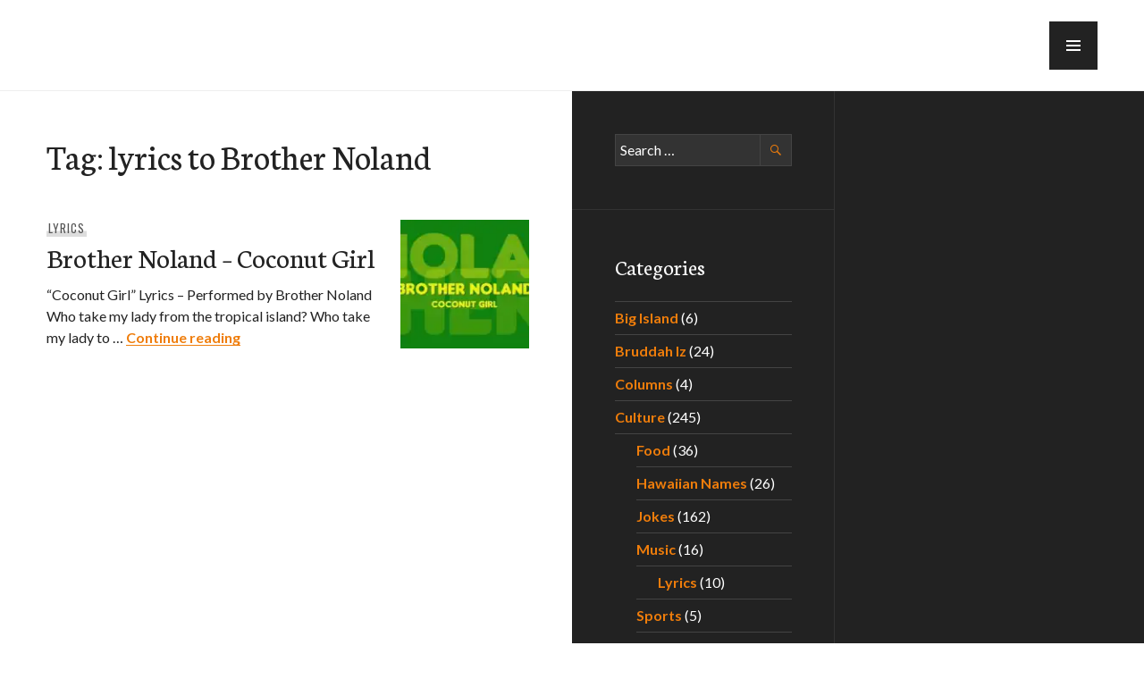

--- FILE ---
content_type: text/html; charset=utf-8
request_url: https://www.google.com/recaptcha/api2/aframe
body_size: 269
content:
<!DOCTYPE HTML><html><head><meta http-equiv="content-type" content="text/html; charset=UTF-8"></head><body><script nonce="q2z8HnGPsAQB9BGPXY1eBw">/** Anti-fraud and anti-abuse applications only. See google.com/recaptcha */ try{var clients={'sodar':'https://pagead2.googlesyndication.com/pagead/sodar?'};window.addEventListener("message",function(a){try{if(a.source===window.parent){var b=JSON.parse(a.data);var c=clients[b['id']];if(c){var d=document.createElement('img');d.src=c+b['params']+'&rc='+(localStorage.getItem("rc::a")?sessionStorage.getItem("rc::b"):"");window.document.body.appendChild(d);sessionStorage.setItem("rc::e",parseInt(sessionStorage.getItem("rc::e")||0)+1);localStorage.setItem("rc::h",'1769910266875');}}}catch(b){}});window.parent.postMessage("_grecaptcha_ready", "*");}catch(b){}</script></body></html>